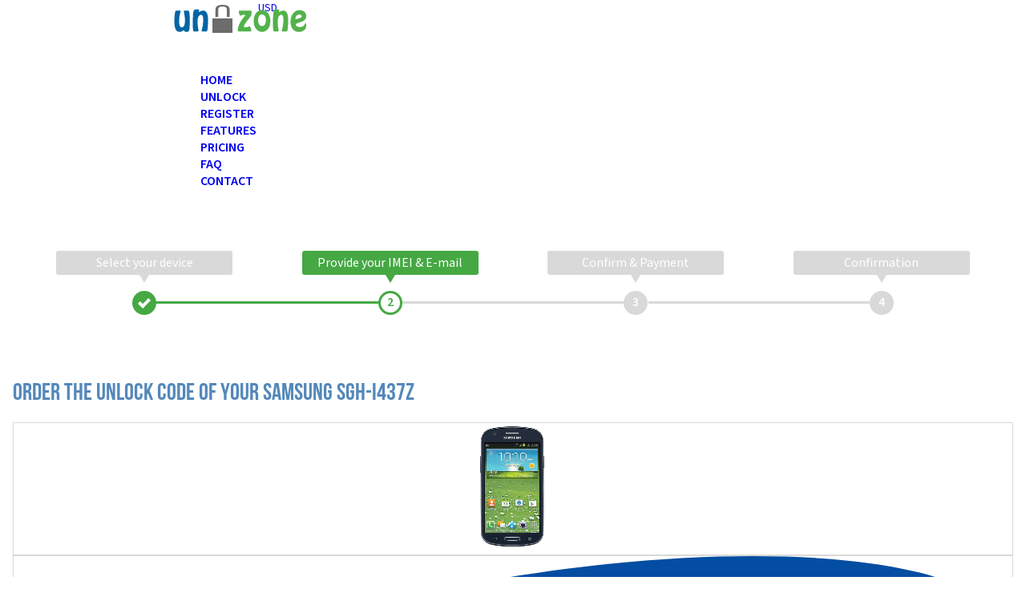

--- FILE ---
content_type: text/html; charset=UTF-8
request_url: https://www.unlock-zone.com/unlock-phone/samsung/sgh-i437z/
body_size: 21970
content:
<!DOCTYPE html>
<html class="no-js" lang="en" >

<head>
    <script type="text/javascript" src="https://app.termly.io/resource-blocker/ef5e6731-ab13-49d5-84b8-94e64bdab0e9?autoBlock=on" defer></script>
    <link rel="preload" fetchpriority="high" as="image" href="/images/loading-w.gif" type="image/gif"><link rel="preload" fetchpriority="high" as="image" href="/images/v8/ub-logo.svg" type="image/svg+xml"><link rel="preload" fetchpriority="high" as="image" href="/images/v8/ub-text-logo.svg" type="image/svg+xml">    <meta charset="utf-8">
    <meta name="description" content="Phone Unlocking Service - Learn how to unlock Samsung SGH-I437Z phone. Find an unlock code for Samsung SGH-I437Z cell phone or other mobile phone from Unlock Zone.">
    <meta name="keywords" content="unlockbase, unlockbase.com">
    <meta name="viewport" content="initial-scale=1,width=device-width">
    <meta property="og:description" content="Phone Unlocking Service - Learn how to unlock Samsung SGH-I437Z phone. Find an unlock code for Samsung SGH-I437Z cell phone or other mobile phone from Unlock Zone.">
    <meta property="og:title" content="Unlock Samsung SGH-I437Z Phone | Unlock Code - Unlock Zone">
    <meta property="og:type" content="website">
    <meta property="og:url" content="http://www.unlock-zone.com/">
    <meta property="og:image" content="https://www.unlockbase.com/images/ubv3/unlockbase-logo-small-new.png">
    <title>Unlock Samsung SGH-I437Z Phone | Unlock Code - Unlock Zone</title>

    <link rel="canonical" href="https://www.unlockbase.com/unlock-phone/samsung/sgh-i437z/">
    <link href="https://www.unlockbase.com/blog/?feed=rss2" rel="alternate" type="application/rss+xml" title="Unlock Zone News">

    <link rel="preconnect" href="https://fonts.googleapis.com">
    <link rel="preconnect" href="https://fonts.gstatic.com" crossorigin>

    <link rel="preload" as="font" href="/fonts/bebasneue-bold.woff" crossOrigin="anonymous">
    <link rel="preload" as="font" href="/fonts/bebas-neue-regular-400-latin.woff2" crossOrigin="anonymous">
    <link rel="preload" as="font" href="/fonts/fa-brands-400.woff2" crossOrigin="anonymous">

            <script type="text/javascript" src="/jsdist/all.min.js" defer></script>
    <script src="https://code.jquery.com/ui/1.13.1/jquery-ui.min.js" defer></script>
<script src="/js/jquery.qtip2.min.js" defer></script>
<script src="/js/checks.min.js" defer></script>
<script src="/js/step3.js" defer></script>
<script src="/js/headerNew.min.js" defer></script>
<link rel="preload" href="/css/tom-select-2.4.3.css" as="style" onload="this.onload=null;this.rel='stylesheet'">
<noscript><link rel="stylesheet" href="/css/tom-select-2.4.3.css"></noscript><link rel="preload" href="/css/jquery.qtip2.min.css" as="style" onload="this.onload=null;this.rel='stylesheet'">
<noscript><link rel="stylesheet" href="/css/jquery.qtip2.min.css"></noscript><link rel="preload" href="https://fonts.googleapis.com/css2?family=Lato:ital,wght@0,100;0,300;0,400;0,700;0,900;1,100;1,300;1,400;1,700;1,900&family=Source+Sans+3:ital,wght@0,200..900;1,200..900&display=swap" as="style" onload="this.onload=null;this.rel='stylesheet'">
<noscript><link rel="stylesheet" href="https://fonts.googleapis.com/css2?family=Lato:ital,wght@0,100;0,300;0,400;0,700;0,900;1,100;1,300;1,400;1,700;1,900&family=Source+Sans+3:ital,wght@0,200..900;1,200..900&display=swap"></noscript><link rel="preload" href="/css/main.min.css" as="style" onload="this.onload=null;this.rel='stylesheet'">
<noscript><link rel="stylesheet" href="/css/main.min.css"></noscript>
    <style type="text/css">
        @font-face {
    font-family: "Bebas Neue";
    font-style: normal;
    font-weight: 600;
    src: url("/fonts/bebasneue-bold.woff") format("woff");
    font-display: swap;
}

@font-face {
    font-family: 'Bebas Neue';
    font-style: normal;
    font-weight: 400;
    font-display: swap;
    src: url("/fonts/bebas-neue-regular-400-latin.woff2") format('woff2');
    unicode-range: U+0000-00FF, U+0131, U+0152-0153, U+02BB-02BC, U+02C6, U+02DA, U+02DC, U+0304, U+0308, U+0329, U+2000-206F, U+20AC, U+2122, U+2191, U+2193, U+2212, U+2215, U+FEFF, U+FFFD;
}

@font-face {
    font-family: "fa";
    font-style: normal;
    font-weight: normal;
    src: url("/fonts/fa-regular-400.woff2") format("woff2");
    font-display: swap;
}

@font-face {
    font-family: "fa-brands";
    font-style: normal;
    font-weight: normal;
    src: url("/fonts/fa-brands-400.woff2") format("woff2");
    font-display: swap;
}

html {
    color: #000;
    background: #fff;
    height: 100%;
}

body,
div,
dl,
dt,
dd,
ul,
ol,
li,
h1,
h2,
h3,
h4,
h5,
h6,
pre,
code,
form,
fieldset,
legend,
input,
button,
textarea,
select,
p,
blockquote,
th,
td {
    margin: 0;
    padding: 0;
}

body {
    display: flex;
    min-width: 320px;
    width: 100%;
    text-align: center;
    margin: 0;
    padding: 0;
    font: 14px/20px "Source Sans 3", sans-serif;
    color: #000000;
    min-height: 100%;
    flex-direction: column;
}

li {
    list-style: none;
}

caption,
th {
    text-align: left;
}

h1,
h3,
h4,
h5,
h6 {
    font-size: 100%;
    font-weight: normal;
}

h2 {
    font: 40px/60px "Bebas Neue", sans-serif;
    color: #5488ba;
    font-weight: 600;

    @media screen and (min-width: 960px) {
        font-size: 58px;
        line-height: 100px;
    }

    span {
        color: #2e2e2e;
    }
}

h3 {
    font: 30px/60px "Bebas Neue", sans-serif;
    color: #5488ba;
    font-weight: 600;

    @media screen and (min-width: 960px) {
        font-size: 40px;
        line-height: 100px;
    }
}

.useFa {
    font: 20px "fa", sans-serif;
}

.use-fa-brands {
    font: 20px "fa-brands", sans-serif;
}

iframe[name="google_conversion_frame"] {
    display: none;
}

.button {
    display: inline-block;
    font: 16px/20px "Source Sans 3", sans-serif;
    font-weight: 600;
    color: white;
    border: none;
    border-radius: 4px;
    padding: 5px;
    width: 220px;
    box-sizing: border-box;
    background: #45a843;
    background: linear-gradient(to top, #3a8d38, #45a843);
    cursor: pointer;
    position: relative;

    @media screen and (min-width: 960px) {
        padding: 10px;
    }

    &.padlockIcon {
        padding: 5px 5px 5px 30px;

        @media screen and (min-width: 960px) {
            padding: 10px 10px 10px 40px;
        }

        &:before {
            position: absolute;
            display: block;
            content: "";
            width: 16px;
            height: 20px;
            top: 14px;
            left: 19px;
            background: url("[data-uri]");

            @media screen and (min-width: 960px) {
                top: 19px;
            }
        }
    }

    .small {
        font-weight: 400;
    }


    &.tallfont {
        font-size: 20px;
    }

    &.btn-blue {
        background: #5488ba;
        background: linear-gradient(to top, #4b7aa7, #5488ba);
    }
}

a.button,
a.button:visited {
    color: white;
}

.logo {
    width: 280px;
    height: 130px;
    display: block;
    position: absolute;
    top: -20px;
}

#loadOverlay {
    display: none;
    position: fixed;
    top: 0px;
    left: 0px;
    height: 100%;
    width: 100%;
    opacity: 0.7;
    display: none;
    z-index: 20000;
    background-color: #444;
}

#loadingDiv {
    box-sizing: content-box;
    border: 3px solid #eee;
    border-radius: 5px;
    box-shadow: 1px 1px 12px #555;
    font-size: 1.2em;
    font-weight: bold;
    left: 50%;
    top: 50%;
    margin-top: -30px;
    margin-left: -50px;
    padding: 20px;
    background: white;
    text-align: center;
    width: 100px;
    z-index: 20001;
    position: fixed;
}

.fadable {
    display: none;
    opacity: 0%;
    transition: opacity 200ms;

    &.show {
        display: block;
        opacity: 100%;
    }
}

.absRight {
    position: absolute;
    right: 0;
}

#currencyMenu,
#mobileMenu {
    display: none;
}

#socialOnRight,
#header .bar a .descr,
.noMobile {
    display: none !important;

    @media screen and (min-width: 960px) {
        display: flex !important;
    }
}

#socialOnRight {
    flex-direction: column;
}

#pageContent {
    padding: 90px 0 0 0;
    display: flex;
    flex: 1 0 auto;
    flex-direction: column;
}

#mobileNav {
    display: block;
    position: fixed;
    top: 55px;
    left: 10px;

    @media screen and (min-width: 960px) {
        display: none;
    }

    a {
        fill: white;
    }
}

.mobileOnly {
    display: block;

    @media screen and (min-width: 960px) {
        display: none !important;
    }
}

.wrapper {
    width: 100%;
    max-width: 960px;
    margin: auto;
    position: relative;

    &.flex {
        display: flex;
    }
}

.container {
    max-width: 100%;
    margin-left: 1rem;
    margin-right: 1rem;

    &.no-margin {
        margin-left: 0;
        margin-right: 0;
    }

    @media screen and (min-width: 576px) {
        max-width: 540px;
        margin-left: auto;
        margin-right: auto;
    }

    @media screen and (min-width: 768px) {
        max-width: 720px;
    }

    @media screen and (min-width: 992px) {
        max-width: 960px;
    }

    @media screen and (min-width: 1200px) {
        max-width: 1140px;
    }

    @media screen and (min-width: 1400px) {
        max-width: 1320px;
    }

    &.mobile-full {
        margin-left: 0;
        margin-right: 0;

        @media screen and (min-width: 576px) {
            margin-left: auto;
            margin-right: auto;
        }
    }
}


.chzn-container .chzn-drop {
    position: absolute;
    top: 100%;
    left: -9999px;
}

.ts-wrapper,
.chosen-container,
.chzn-container {
    font-size: 16px;
    position: relative;
    text-align: left;
    line-height: 20px;
    zoom: 1;
    user-select: none;
}

.chosen-container-single .chosen-single,
.chzn-container-single .chzn-single {
    border: 1px solid #b0b0b0;
    background: linear-gradient(#ffffff, #f4f4f4);
    border-radius: 3px;
    display: block;
    padding: 9px;
    outline: none;
    position: relative;
}

.chosen-container-single .chosen-single div,
.chzn-container-single .chzn-single div {
    content: "";
    position: absolute;
    display: block;
    width: 16px;
    height: 10px;
    top: 15px;
    right: 10px;
    background: url("data:image/svg+xml;charset=utf-8,%3Csvg%20xmlns%3D%27http%3A%2F%2Fwww.w3.org%2F2000%2Fsvg%27%20version%3D%271.1%27%20xmlns%3Axlink%3D%27http%3A%2F%2Fwww.w3.org%2F1999%2Fxlink%27%20width%3D%2716%27%20height%3D%2710%27%20fill%3D%27%236f6f6f%27%20viewBox%3D%270%200%2016%2010%27%3E%3Cpath%20x%3D%270%27%20y%3D%270%27%20width%3D%2716%27%20height%3D%2710%27%20d%3D%27M0%2C2.209L8%2C10l8-7.791L13.763%2C0L8%2C5.612L2.238%2C0L0%2C2.209z%27%2F%3E%3C%2Fsvg%3E") no-repeat right center;
}

.chosen-container-single.chosen-disabled .chosen-single div,
.chzn-container-single.chzn-disabled .chzn-single div {
    background: url("data:image/svg+xml;charset=utf-8,%3Csvg%20xmlns%3D%27http%3A%2F%2Fwww.w3.org%2F2000%2Fsvg%27%20version%3D%271.1%27%20xmlns%3Axlink%3D%27http%3A%2F%2Fwww.w3.org%2F1999%2Fxlink%27%20width%3D%2716%27%20height%3D%2710%27%20fill%3D%27%23ddd%27%20viewBox%3D%270%200%2016%2010%27%3E%3Cpath%20x%3D%270%27%20y%3D%270%27%20width%3D%2716%27%20height%3D%2710%27%20d%3D%27M0%2C2.209L8%2C10l8-7.791L13.763%2C0L8%2C5.612L2.238%2C0L0%2C2.209z%27%2F%3E%3C%2Fsvg%3E") no-repeat right center;
}

.chosen-container a span,
.chzn-container a span {
    color: #2e2e2e;
}

.chosen-container.chosen-disabled a span,
.chzn-container.chzn-disabled a span {
    color: #ddd;
}

header {
    color: #ffffff;

    ul {
        display: flex;
        margin: 0;
        padding: 0;

        li.noborder {
            border-left: none !important;
        }

        li:first-child {
            border-left: none !important;
        }

        li:first-child a {
            padding-left: 0;
        }
    }

    .bar {
        background: rgba(0, 0, 0, 0.6);
        color: #ffffff;
        text-align: start;
        margin: 0 0 20px 0;

        &>.container {
            margin: auto;

            display: flex;
            justify-content: space-between;
            align-items: center;

            &>div {
                display: flex;
                align-items: center;

                &:last-child {
                    margin-left: auto;
                }

                a {
                    display: flex;
                    align-items: center;
                    padding: 10px;
                    border-left: 1px solid #4a4a4a;

                    &:first-child {
                        border-left: none;
                    }

                    &.loginLink {
                        padding: 0;
                        text-align: center;
                        line-height: 40px;
                        display: flex;
                        align-items: center;

                        padding: 0;
                        margin: 0;
                        border: none;

                        .descr {
                            background-color: #45a843;
                            padding: 0 22px;
                        }

                        .loginIcon {
                            background: #3a8d38;
                            width: 40px;
                            height: 40px;
                            padding: 0;
                            font-size: 0;
                            vertical-align: top;
                            margin: 0;
                            display: inline-block;

                            &:before {
                                content: "";
                                background: url("[data-uri]") center no-repeat;
                                width: 40px;
                                height: 40px;
                                font-size: 0;
                                vertical-align: top;
                                display: inline-block;
                            }
                        }
                    }
                }
            }
        }

        &.loginItem {
            width: 40px;
            background-color: #45a843;
            height: 40px;
            position: relative;
            top: -10px;
            padding: 0;
            margin: 0;
            border: none;

            @media screen and (min-width: 960px) {
                width: 120px;
            }
        }

        a.active {
            color: #5488ba;

            &:hover {
                color: #45a843;
            }
        }

        ul {
            li {
                border-left: 1px solid #4a4a4a;
                list-style-type: none;
                display: inline-block;
                vertical-align: top;


            }
        }

    }

    li a {
        height: 20px;
        display: block;
        margin: -10px 0 -10px 0;
        padding: 10px 9px;
    }

    .trackLink:after {
        content: "";
        background: url("[data-uri]") no-repeat left center;
        width: 13px;
        height: 20px;
        padding: 0;
        font-size: 0;
        vertical-align: top;
        margin: 0;
        display: inline-block;

        @media screen and (min-width: 960px) {
            margin: 0 0 0 10px;
        }
    }

    .trackLink:hover:after {
        background: url("[data-uri]") no-repeat left center;
    }

    .supportLink:after {
        content: "";
        background: url("[data-uri]") no-repeat left center;
        width: 16px;
        height: 20px;
        padding: 0;
        font-size: 0;
        vertical-align: top;
        margin: 0;
        display: inline-block;

        @media screen and (min-width: 960px) {
            margin: 0 0 0 10px;
        }
    }

    .supportLink:hover:after {
        background: url("[data-uri]") no-repeat left center;
    }

    .currencySelect:after {
        content: "";
        background: url("[data-uri]") no-repeat left center;
        width: 10px;
        height: 20px;
        padding: 0;
        font-size: 0;
        vertical-align: top;
        margin: 0 0 0 10px;
        display: inline-block;
    }

    .currencySelect:hover:after {
        background: url("[data-uri]") no-repeat left center;
    }


    a {
        text-decoration: none;
        color: #ffffff;

        &:hover {
            color: #45a843;
        }
    }

    &#header {
        height: 90px;
        background: #294d70;
        position: fixed;
        top: 0;
        left: 0;
        width: 100%;
        z-index: 55;

        .logo {
            position: initial;

            text-align: center;
            margin: auto;
            top: auto;
            height: 50px;
            width: 100%;

            @media screen and (min-width: 768px) {
                text-align: left;
                width: 180px;
                margin: 0;
            }
        }

        >.bar {
            width: 100%;
            margin: 0;

            >div {
                @media screen and (min-width: 992px) {
                    max-width: 960px;
                }

                @media screen and (min-width: 1200px) {
                    max-width: 1140px;
                }

                @media screen and (min-width: 1400px) {
                    max-width: 1320px;
                }

                >ul:first-child {
                    display: none;

                    @media screen and (min-width: 576px) {
                        display: block;
                    }
                }

                >ul:last-child {
                    margin-left: auto;
                }
            }
        }

        .wrapper {
            display: flex;
            align-items: center;
            justify-content: space-between;

            .nav {
                position: fixed;
                height: auto;
                width: auto;
                z-index: 58;
                display: none;
                top: 10px;
                left: 20px;
                right: 0;
                margin: 0 60px 0 0;

                @media screen and (min-width: 960px) {
                    position: relative;
                    top: 0;
                    left: 0;
                    margin: 0;

                    ul li:last-child a {
                        padding-right: 0;
                    }
                }

                li {
                    display: block;
                    height: 40px;
                }

                ul {
                    display: block;

                    @media screen and (min-width: 876px) {
                        display: flex;
                        align-items: center;
                    }
                }

                .darkerRuler {
                    li {
                        border-bottom: 1px solid #5488ba;
                        display: block;
                        width: auto;

                        @media screen and (min-width: 876px) {
                            border-bottom: none;
                            border-left: 1px solid #6f6f6f;
                        }

                        a {
                            line-height: 40px;
                            height: 40px;
                            margin: 0;
                            padding: 0;

                            background: url("data:image/svg+xml;charset=utf-8,%3Csvg%20xmlns%3D%27http%3A%2F%2Fwww.w3.org%2F2000%2Fsvg%27%20version%3D%271.1%27%20xmlns%3Axlink%3D%27http%3A%2F%2Fwww.w3.org%2F1999%2Fxlink%27%20width%3D%2712%27%20height%3D%2720%27%20fill%3D%27%235488ba%27%20viewBox%3D%270%200%2012%2020%27%3E%3Cpath%20d%3D%27M2.234%2C19.999l9.767-10L2.234%2C0L0%2C2.255l7.564%2C7.744L0%2C17.743L2.234%2C19.999z%27%3E%3C%2Fpath%3E%3C%2Fsvg%3E") no-repeat right center;

                            @media screen and (min-width: 976px) {
                                display: block;
                                background: none;
                                line-height: 20px;
                                height: 20px;
                                padding: 10px 9px;
                            }
                        }
                    }
                }
            }
        }
    }
}

#homepage {
    #unlockFacts {
        position: static;
        width: 100%;
        padding: 20px 0 10px 0;

        @media screen and (min-width: 960px) {
            position: absolute;
            top: 140px;
            right: 0;
            width: 640px;
        }

        h1 {
            font: 24px/26px "Bebas Neue", cursive;

            @media screen and (min-width: 960px) {
                font-size: 60px;
                line-height: 65px;
                font-weight: 600;
            }

            .taller {
                font-size: 30px;
                line-height: 32px;

                @media screen and (min-width: 960px) {
                    font-size: 80px;
                    line-height: 70px;
                }
            }
        }
    }

    #headerHome .bar,
    #fingers,
    #handWithPhone,
    #headerHome .logo,
    #headerHome .nav,
    #header .bar ul:first-child,
    #mcafeeSecure,
    #trustedsite,
    #unlockedCount,
    #features #computer:after,
    #video,
    #unlock-review-summary,
    #general-stats,
    #unlockFacts .light {
        display: none;
    }


    /*    #headerHome .bar,
    #blogfeed,
    #headerHelp,
    #why-unlock-holder-small .wrapper svg
     {
        display: none;
    } */

    .chosen-container,
    .chzn-container {
        font-size: 14px;
    }

    #mcafeeSecure a {
        height: auto;
    }

    #headerHome {
        background: #34689a bottom center;
        background-size: cover;
        width: 100%;
        display: block;
        height: 490px;
        margin-top: 90px;

        @media screen and (min-width: 576px) {
            background: url("/images/v8/phone-unlock-home-background.webp") no-repeat #5488ba bottom center;
            background-size: cover;
        }

        @media screen and (min-width: 768px) {
            height: 600px;
            margin-top: 0;
        }

        .green {
            color: #85e883 !important;

            @media screen and (min-width: 576px) {
                color: #45a843 !important;
            }
        }
    }

    #pageContent {
        padding: 0;
    }

    #handWithPhone {
        position: absolute;
        width: 461px;
        height: 592px;
        background-image: url("/images/ubv3/hand-unlocking-with-iphone2.png");
        top: 148px;
        left: -90px;
    }

    #unlockedCount {
        font-size: 28px;
        line-height: 50px;
    }

    #unlockedCount strong {
        font-weight: 600;
    }

    #unlockFacts .light {
        margin: 30px 0 20px 0;
        font-size: 20px;
        line-height: 24px;
    }

    #video {
        font-size: 16px;
        line-height: 20px;
        margin: 0 0 0 0;
        width: 196px;
        height: 66px;
        border: 2px solid #ffffff;
        background: url("/images/ubv3/unlock-video-background.png") top right no-repeat;
        padding: 20px 0 0 0;
        position: absolute;
        left: 60px;
        box-sizing: content-box;
    }

    a #video svg {
        fill: white;
    }

    a:hover #video svg {
        fill: #45a843;
    }

    #video a {
        color: #ffffff;
    }

    #general-stats {
        font-size: 16px;
        line-height: 20px;
        text-align: left;
        width: 300px;
        padding: 10px 0 0 20px;
        position: absolute;
        right: 0;
        box-sizing: content-box;
    }

    #unlock-review-summary {
        height: 200px;
        background: #c9dae9;
        font-size: 16px;
        line-height: 50px;
    }

    #unlock-review-summary div:first-child {
        margin: 0 0 0 320px;
    }

    #unlock-review-summary hr {
        border: none;
        width: 100%;
        height: 1px;
        display: block;
        margin: 0;
        padding: 0;
        background: #d9e5f0;
    }

    #unlock-review-summary div:first-child img {
        margin: 23px;
    }

    #unlock-review-summary div img {
        margin: 15px 0 0 0;
    }

    #unlock-review-summary .layout-column {
        cursor: pointer;
    }

    .layout-column {
        width: 320px;
        display: inline-block;
        vertical-align: top;
    }

    #why-unlock-small {
        .wrapper {
            ul {
                display: flex;
                flex-wrap: wrap;
                flex-direction: row;
                justify-content: center;

                li {
                    display: block;
                    padding: 30px 20px 0 20px;
                    margin: 0;
                    list-style-type: none;
                    width: 100%;
                    height: 300px;
                    color: #2e2e2e;
                    box-sizing: content-box;

                    @media screen and (min-width: 576px) {
                        width: 280px;
                    }

                    .icon {
                        margin: auto;
                        display: block;
                        width: 120px;
                        height: 120px;
                    }

                    strong {
                        display: block;
                        font-weight: 600;
                        font-size: 18px;
                        line-height: 20px;
                        padding: 20px 0;
                        color: #34689a;
                    }

                    &:nth-child(2n) {
                        background-color: rgba(0, 0, 0, 0.05);
                    }
                }

                svg {
                    position: absolute;
                    left: -3480px;
                    top: 0;
                    width: 8240px;
                    height: 320px;
                    z-index: 8;
                }
            }
        }
    }

    #blogfeed {
        height: 20px;
        display: block;
        background: #2e2e2e;
        padding: 10px 0;
        font-weight: 300;
        font-size: 16px;
        line-height: 20px;
        font-weight: 300;
        font-size: 16px;
        line-height: 20px;
        box-sizing: content-box;
    }

    #blogfeed #rssIcon {
        position: absolute;
        top: 0;
        left: 0;
        padding: 0;
    }

    #blogfeed ul {
        overflow: hidden;
        height: 20px;
        text-align: left;
        padding: 0 30px;
    }

    #blogfeed li {
        display: inline-block;
        vertical-align: top;
    }

    #blogfeed li .date {
        color: #5488ba;
    }

    #blogfeed li em {
        font-style: normal;
    }

    #blogfeed li a {
        color: #ffffff;
    }

    #blogfeed #blogLink {
        position: absolute;
        top: 0;
        right: 0;
    }

    #blogfeed #blogLink a {
        color: #5488ba;
        vertical-align: top;
    }

    #blogfeed #blogLink a svg {
        padding: 0 0 0 10px;
        box-sizing: content-box;
    }

    #unlocking-benefits {
        background: url("/images/ubv3/unlock-100-guaranteed.png") no-repeat right;
        background-position-y: 35px;

        li {
            font-size: 16px;
            line-height: 20px;
        }
    }

    #unlocking-benefits ul,
    #more-features ul {
        text-align: left;
        margin: 20px;

        li {
            letter-spacing: -0.02em;
            line-height: 1.3;
        }
    }

    #retailPhoneScreen {
        position: absolute;
        top: 210px;
        left: 50px;
        width: 220px;
        height: 390px;
        z-index: 15;
        text-align: center;

        display: flex;
        flex-direction: column;
        padding: 10px;
        gap: 10px;
        align-items: stretch;
        box-sizing: border-box;

        #professional {
            color: white;
            font-size: 22px;
            line-height: 28px;
        }

        select {
            width: 200px;
        }

        .button {
            display: block;
            width: 200px;
            height: 60px;
            line-height: 40px;
            font-weight: 800;
            font-size: 22px;
        }
    }

    #get-started {
        color: white;
        font-size: 30px;
        line-height: 1;
        font-weight: 400;
    }

    #get-started strong {
        font-weight: 800;
    }

    #fingers {
        position: absolute;
        bottom: 0;
        right: 0;
        z-index: 40;
        pointer-events: none;
    }

    a.chosen-single {
        font-size: 14px;
    }

    a.chosen-single:hover {
        text-decoration: none;
    }

    #headerPhone a {
        color: #c4c4c4;
        padding: 10px 0;
    }

    #ksp {
        display: grid;

        @media screen and (min-width: $bp-lg) {
            grid-template-columns: 1fr 1fr;
        }
    }

    #more-features {
        display: none;
    }

    @media screen and (min-width: 992px) {

        #headerHome .bar,
        #general-stats,
        #handWithPhone,
        #fingers,
        #blogfeed,
        #headerHelp,
        #headerHome .logo,
        #headerHome .nav,
        #header .bar ul:first-child,
        #mcafeeSecure,
        #trustedsite,
        #unlockedCount,
        #unlockFacts .light,
        #video,
        #why-unlock-holder-small .wrapper svg,
        #features #computer:after,
        #unlock-review-summary {
            display: block;
        }

        #video-tour {
            padding-top: 2.5rem;
        }

        #more-features {
            display: block;
        }
    }

    @media (max-width: 960px) {
        #header {
            display: block;
        }

        #retailPhoneScreen {
            position: static;
            margin: auto;
        }

        #retailPhoneScreen .button {
            height: 50px;
        }

        #why-unlock-holder-small li {
            background-color: #f4f4f4;
            padding: 30px 0 0 0;
            width: 100%;
        }

        #why-unlock-holder-small li:nth-child(2) {
            left: 100%;
        }

        #why-unlock-holder-small li:nth-child(3) {
            left: 200%;
        }

        #why-unlock-holder-small li:nth-child(6) {
            left: -200%;
        }

        #why-unlock-holder-small li:nth-child(7) {
            left: -100%;
        }

        #why-unlock-holder-big li:nth-child(2) {
            left: 100%;
        }

        #why-unlock-holder-big li:nth-child(3) {
            left: -100%;
        }

        #why-unlock-holder-big li:nth-child(4) {
            left: 200%;
        }

        #why-unlock-holder-big li:nth-child(5) {
            left: -200%;
        }

        #why-unlock-holder-big {
            height: 320px;

            li {
                width: 100%;
                padding: 0;
                height: 320px;
                font-size: 14px;
                line-height: 16px;

                .buttonCentering {
                    top: 210px;
                }

                .svgCentering {
                    top: 280px;
                }
            }
        }

        #video-tour,
        #unlocking-benefits,
        #services-pricing {
            display: block;
            padding: 0;
        }

        #unlocking-benefits,
        #services-pricing {
            padding: 0;
            margin: 0;
            background: white;
        }

        #unlocking-benefits ul {
            margin: 0 20px;
            padding: 0 20px;
        }

        #unlocking-benefits li {
            line-height: 16px;
            font-size: 14px;
            list-style-type: disc;
        }

        #video-tour {
            background: #5588bb;
        }

        #video-tour div {
            border: none;
        }

        #unlocking-benefits h2,
        #services-pricing h2 {
            padding: 20px 20px 10px 20px;
        }

        #services-pricing p {
            padding: 0 20px;
            font-size: 14px;
            line-height: 16px;
        }

        #services-pricing .button {
            margin: 20px auto;
            padding: 10px;
            display: block;
        }

        #services-pricing {
            padding-bottom: 10px;
        }
    }

    #testimonials {
        display: grid;

        @media screen and (min-width: $bp-lg) {
            grid-template-columns: auto 160px;
            gap: 1.5rem;
        }

        h4 {
            text-align: center;
            font-size: 18px;
            line-height: 30px;
            font-weight: 600;
            color: #44689a;
            background: #f4f4f4;
            margin: 0 -1rem;

            @media screen and (min-width: 576px) {
                margin: 0;
            }
        }

        #unlockReviewProviders {
            background: url("/images/ubv3/review-providers-testimonials-phone-unlock-small.png") no-repeat bottom center;
            height: 93px;
            margin: 10px -1rem;
            width: 100%;

            @media screen and (min-width: 576px) {
                background: url("/images/ubv3/review-providers-testimonials-phone-unlock.png") no-repeat bottom center;
                height: 54px;
                margin: 20px 0;
            }
        }

        h4 img {
            background: #ffffff;
            padding: 14px 0 20px 0;
            display: block;
        }

        #testimonials-view {
            display: flex;
        }

        #testimonyArrowLeft,
        #testimonyArrowRight {
            display: none;
        }

        .testimony {
            display: block;
            list-style-type: none;
            width: 100%;
            text-align: justify;
            margin: 20px 0;

            @media screen and (min-width: 992px) {
                width: 712px;
            }

            @media screen and (min-width: 1400px) {
                width: 1040px;
            }

            a {
                line-height: 14px;
                vertical-align: top;
                color: #5488ba;
            }
        }

        #seeAll {
            text-align: end;
            margin: 20px 0 40px 0;

            a {
                right: 180px;
                color: #258823;
                font-size: 16px;
                line-height: 20px;
                vertical-align: top;

                svg {
                    padding: 0 0 0 10px;
                }
            }
        }

        .author {
            color: #258823;
            font-weight: 600;
            line-height: 16px;
            font-size: 14px;
            vertical-align: top;
        }

        .country {
            color: #2e2e2e;
            line-height: 16px;
            font-size: 14px;
            vertical-align: top;
        }

        #reviewsCount {
            color: #2e2e2e;
            text-align: left;
            line-height: 15px;
        }

        #reviewsCount h4 {
            background: none;
            line-height: 16px;
            width: auto;
        }

        .ratingCount {
            float: right;
            font-size: 12px;
            line-height: 14px;
        }

        .barOn {
            clear: both;
            background: #5488ba;
            height: 5px;
            display: inline-block;
            margin: 0 0 5px 0;
        }

        .barOff {
            clear: both;
            background: #d9d9d9;
            height: 5px;
            display: inline-block;
            margin: 0 0 5px 0;
        }

        #totReviews {
            text-align: center;
            line-height: 20px;
            margin: 0 0 10px 0;
        }

        #avgCustReview {
            text-align: center;
            line-height: 20px;
            margin: 10px 0 10px 0;
        }

        .bar {
            display: flex;
            margin-bottom: 0.8rem;
        }

        @media (max-width: 960px) {
            #reviewsCount {
                position: static;
                margin: 10px auto;
            }

            #testimonialsViewport {
                width: auto;
                margin: 0 20px;
                padding: 0;
                height: auto;
            }

            #seeAll {
                width: auto;
                margin: 10px 20px;
            }
        }
    }
}

#step3.service-page {
    .container {
        margin-top: 24px;
    }

    #form-box {
        &>div {
            &>div:first-child {
                #order-info {
                    display: grid;
                    gap: 1rem;
                    position: relative;
                    flex-wrap: wrap;
                    grid-template-columns: 1fr;

                    @media screen and (min-width: 768px) {
                        gap: 20px;
                        grid-template-columns: 2fr 2fr;
                    }
                }
            }
        }
    }
}

#step3 {
    #form-box {
        margin: 0;
        width: auto;
        position: relative;
        text-align: left;

        @media screen and (min-width: 768px) {
            border-radius: 5px;
            border: 1px solid #d9d9d9;
            padding: 1.5rem;
        }

        #error-reason {
            color: #f55;
            font-weight: bold;
            font-size: 1rem;
            padding-bottom: 16px;
        }

        input[type="submit"] {
            line-height: 50px;
            margin: 0;
            border: none;
            border-radius: 5px;
            color: white;
            font-size: 20px;
            background: #e29b1f url("data:image/svg+xml;charset=utf-8,%3Csvg%20xmlns%3D%27http%3A%2F%2Fwww.w3.org%2F2000%2Fsvg%27%20version%3D%271.1%27%20xmlns%3Axlink%3D%27http%3A%2F%2Fwww.w3.org%2F1999%2Fxlink%27%20width%3D%2732%27%20height%3D%2720%27%20fill%3D%27white%27%20viewBox%3D%270%200%2012%2020%27%3E%3Cpath%20d%3D%27M1.765%2C20c0.454%2C0%2C0.907-0.169%2C1.252-0.506l8.471-8.286c0.684-0.668%2C0.684-1.747%2C0-2.416L3.017%2C0.506C2.33-0.166%2C1.213-0.169%2C0.521%2C0.498C-0.17%2C1.165-0.174%2C2.25%2C0.513%2C2.922L7.748%2C10l-7.235%2C7.078c-0.687%2C0.672-0.683%2C1.757%2C0.008%2C2.424C0.865%2C19.834%2C1.315%2C20%2C1.765%2C20z%27%3E%3C%2Fpath%3E%3C%2Fsvg%3E") no-repeat right center;

            width: 100%;
            padding: 0 20px 0 0;
            font-size: 18px;

            &:disabled {
                background: #ccc url("data:image/svg+xml;charset=utf-8,%3Csvg%20xmlns%3D%27http%3A%2F%2Fwww.w3.org%2F2000%2Fsvg%27%20version%3D%271.1%27%20xmlns%3Axlink%3D%27http%3A%2F%2Fwww.w3.org%2F1999%2Fxlink%27%20width%3D%2732%27%20height%3D%2720%27%20fill%3D%27white%27%20viewBox%3D%270%200%2012%2020%27%3E%3Cpath%20d%3D%27M1.765%2C20c0.454%2C0%2C0.907-0.169%2C1.252-0.506l8.471-8.286c0.684-0.668%2C0.684-1.747%2C0-2.416L3.017%2C0.506C2.33-0.166%2C1.213-0.169%2C0.521%2C0.498C-0.17%2C1.165-0.174%2C2.25%2C0.513%2C2.922L7.748%2C10l-7.235%2C7.078c-0.687%2C0.672-0.683%2C1.757%2C0.008%2C2.424C0.865%2C19.834%2C1.315%2C20%2C1.765%2C20z%27%3E%3C%2Fpath%3E%3C%2Fsvg%3E") no-repeat right center;
            }

            @media screen and (min-width: 1200px) {
                float: right;
                width: 280px;
            }
        }

        h1 {
            font:
                20px/24px "Source Sans 3",
                sans-serif;
            font-weight: 600;
            color: #258823;
            padding-bottom: 13px;
            border-bottom: 1px solid #d9d9d9;
            margin: 0;
        }

        &>div {
            display: grid;

            @media screen and (min-width: 1200px) {
                column-gap: 2.5rem;
                grid-template-columns: 1fr 1fr;
            }

            &>div {
                padding-top: 1.5rem;
            }

            &>div:first-child {
                #order-info {
                    display: grid;
                    gap: 1rem;
                    position: relative;
                    flex-wrap: wrap;
                    grid-template-columns: 2fr 1fr;
                    align-items: start;
                    
                    @media screen and (min-width: 768px) {
                        gap: 20px;
                        grid-template-columns: 2fr 1fr 2fr;
                    }

                    .img-holder {
                        display: inline-block;
                        vertical-align: top;

                        &.big {
                            width: 100%;

                            @media screen and (min-width: 768px) {
                                margin: 0;
                                grid-row: 1 / span 2;
                            }

                            &>img {
                                margin: auto;
                                aspect-ratio: 1/1;
                                padding: 8px;
                                width: 100%;
                                box-sizing: border-box;
                            }
                        }

                        &.small {
                            width: 100%;

                            @media screen and (min-width: 768px) {
                                margin: 0;
                            }

                            img {
                                margin: auto;
                                aspect-ratio: 1/1;
                                width: 100%;
                                padding: 5px;
                                box-sizing: border-box;
                            }
                        }
                    }
                }

                #price {
                    display: block;
                    width: 100%;
                    margin: 20px 0;

                    @media screen and (min-width: 768px) {
                        margin: 0;
                    }

                    span {
                        display: inline-block;
                    }

                    a {
                        color: #b0b0b0;
                        text-decoration: underline;
                    }

                    .currentPrice {
                        color: #45a843;
                        font-weight: 600;
                        font-size: 30px;
                        line-height: 32px;
                    }

                    .oldPrice {
                        color: #45a843;
                        font-weight: 600;
                        font-size: 30px;
                        line-height: 32px;
                        text-decoration: line-through;
                    }
                }

                #deliveryTime {
                    background: #45a843 url("data:image/svg+xml;charset=utf-8,%3Csvg%20xmlns%3D%27http%3A%2F%2Fwww.w3.org%2F2000%2Fsvg%27%20version%3D%271.1%27%20xmlns%3Axlink%3D%27http%3A%2F%2Fwww.w3.org%2F1999%2Fxlink%27%20width%3D%2720%27%20height%3D%2720%27%20fill%3D%27white%27%20viewBox%3D%270%200%20125%20125%27%3E%3Cpath%20d%3D%27M125.127%2C62.563c0-2.824-2.289-5.113-5.113-5.113H67.678V26.881c0-2.823-2.29-5.113-5.114-5.113c-2.824%2C0-5.113%2C2.29-5.113%2C5.113v35.682c0%2C2.826%2C2.289%2C5.114%2C5.113%2C5.114h52.089c-1.204%2C12.411-6.741%2C23.556-15.082%2C31.896c-8.339%2C8.339-19.481%2C13.877-31.893%2C15.08v-9.633c0-2.824-2.29-5.114-5.114-5.114c-2.824%2C0-5.113%2C2.29-5.113%2C5.114v9.633c-12.412-1.203-23.555-6.741-31.894-15.08c-8.587-8.588-14.204-20.146-15.178-33.001h9.73c2.824%2C0%2C5.113-2.289%2C5.113-5.113c0-2.825-2.289-5.114-5.113-5.114h-9.514c1.417-11.967%2C6.871-22.697%2C14.962-30.788c9.47-9.47%2C22.554-15.328%2C37.007-15.328c2.824%2C0%2C5.114-2.291%2C5.114-5.114C67.678%2C2.29%2C65.388%2C0%2C62.563%2C0C45.288%2C0%2C29.646%2C7.003%2C18.326%2C18.325C7.342%2C29.307%2C0.424%2C44.356%2C0.02%2C61.018C0.008%2C61.163%2C0%2C61.309%2C0%2C61.458c0%2C0.082%2C0.003%2C0.164%2C0.007%2C0.247C0.002%2C61.991%2C0%2C62.277%2C0%2C62.563c0%2C17.277%2C7.004%2C32.918%2C18.326%2C44.241c11.321%2C11.32%2C26.962%2C18.324%2C44.238%2C18.324c17.276%2C0%2C32.918-7.004%2C44.24-18.324C118.125%2C95.481%2C125.127%2C79.84%2C125.127%2C62.563M116.721%2C31.297L116.721%2C31.297c1.402%2C2.432%2C0.57%2C5.54-1.862%2C6.944c-2.431%2C1.404-5.542%2C0.571-6.944-1.86c-1.403-2.433-0.57-5.541%2C1.86-6.945C112.207%2C28.032%2C115.315%2C28.865%2C116.721%2C31.297%20M93.83%2C8.408L93.83%2C8.408c2.433%2C1.403%2C3.265%2C4.513%2C1.859%2C6.945c-1.402%2C2.431-4.511%2C3.264-6.942%2C1.86c-2.433-1.404-3.266-4.512-1.861-6.944C88.29%2C7.837%2C91.397%2C7.004%2C93.83%2C8.408%27%3E%3C%2Fpath%3E%3C%2Fsvg%3E") no-repeat 10px center;
                    line-height: 30px;
                    height: 30px;
                    border-radius: 4px;
                    color: white;
                    padding: 0 20px 0 40px;
                    display: flex;
                    gap: 10px;
                    align-items: center;
                    grid-column: 1 / span 2;

                    @media screen and (min-width: 768px) {
                        grid-column: 2 / span 2;
                    }
                }

                #priceMatchPromise {
                    margin-top: 1rem;
                    display: flex;
                    gap: 1rem;
                    align-items: center;

                    a {
                        color: #5488ba;
                        font-size: 16px;
                        line-height: 16px;
                        font-weight: 600;
                    }
                }
            }

            &>#order-form-div {
                @media screen and (min-width: 1200px) {
                    grid-row: 1 / span 2;
                    grid-column: 2;
                }

                &>form {
                    position: relative;

                    &>div {
                        margin-bottom: 1.5rem;
                    }

                    #network-block {
                        position: relative;
                    }

                    .enable-network-yes {
                        position: absolute;
                        left: 0;
                        right: 0;
                        top: 0;
                        bottom: 0;
                    }

                    .yes-no-btn {
                        display: grid;
                        grid-template-columns: 0fr 10fr 1fr 10fr;

                        label {
                            box-sizing: border-box;
                            display: inline-block;
                            box-sizing: border-box;
                            width: 100%;
                            text-align: center;
                        }

                        @media screen and (min-width: 768px) {
                            display: block;

                            label {
                                margin-right: 1rem;
                                width: 80px;
                            }
                        }
                    }
                }

                label,
                p {
                    font-size: 1rem;

                    a,
                    a:visited {
                        color: #5488ba;
                        text-decoration: underline;
                    }
                }
            }

            &>#orderResult {
                border-top: 1px solid #d9d9d9;
                padding: 20px 0;
                margin: 20px 0 0 0;
                position: relative;

                &.noNetworkNeeded {
                    @media screen and (min-width: 1200px) {
                        grid-column: 1 / span 2;
                    }
                }

                h3 {
                    background: url("data:image/svg+xml;charset=utf-8,%3Csvg%20xmlns%3D%27http%3A%2F%2Fwww.w3.org%2F2000%2Fsvg%27%20version%3D%271.1%27%20xmlns%3Axlink%3D%27http%3A%2F%2Fwww.w3.org%2F1999%2Fxlink%27%20width%3D%2725%27%20height%3D%2730%27%20fill%3D%27%23d9d9d9%27%20viewBox%3D%270%200%2036%2045%27%3E%3Cpath%20d%3D%27M19.553%2C23.564c0%2C0.615%2C0.006%2C1.119%2C0.012%2C1.119h1.13h4.46c0.616%2C0%2C1.119%2C0.503%2C1.119%2C1.119v1.103c0%2C0.615-0.503%2C1.119-1.119%2C1.119h-7.841c-0.615%2C0-1.118-0.504-1.118-1.119v-8.429c0-0.615%2C0.503-1.118%2C1.118-1.118h1.121c0.615%2C0%2C1.118%2C0.503%2C1.118%2C1.118V23.564z%20M12.202%2C1.766C10.413-0.759%2C6.84-0.425%2C3.678%2C1.808c-3.16%2C2.233-4.713%2C5.524-2.919%2C8.048l0.812%2C1.142l11.443-8.089L12.202%2C1.766z%20M32.863%2C1.837c-3.162-2.233-6.786-2.604-8.581-0.078l-0.811%2C1.143l11.447%2C8.088l0.813-1.143C37.523%2C7.322%2C36.024%2C4.07%2C32.863%2C1.837M34.524%2C44.595c1.141-0.822%2C1.405-2.231%2C0.685-3.314l-3.283-4.176l0.169-0.199c2.782-3.271%2C4.313-7.429%2C4.313-11.708c0-9.981-8.146-18.103-18.158-18.103c-10.004%2C0-18.145%2C8.122-18.145%2C18.103c0%2C4.292%2C1.527%2C8.452%2C4.3%2C11.713l0.17%2C0.2l-3.288%2C4.15c-0.737%2C1.103-0.426%2C2.604%2C0.667%2C3.334c1.093%2C0.729%2C2.398%2C0.482%2C3.362-0.69c0.882-1.074%2C2.928-3.601%2C2.928-3.601l0.24%2C0.153c2.929%2C1.87%2C6.305%2C2.859%2C9.765%2C2.859c3.463%2C0%2C6.841-0.989%2C9.77-2.86l0.241-0.154c0%2C0%2C2.073%2C2.584%2C2.923%2C3.627S33.471%2C45.356%2C34.524%2C44.595%20M32.01%2C25.198c0%2C7.572-6.174%2C13.731-13.761%2C13.731c-7.589%2C0-13.762-6.159-13.762-13.731c0-7.57%2C6.173-13.729%2C13.762-13.729C25.836%2C11.469%2C32.01%2C17.628%2C32.01%2C25.19%27%3E%3C%2Fpath%3E%3C%2Fsvg%3E") no-repeat left center;
                    font:
                        600 16px "Source Sans 3",
                        sans-serif;
                    padding: 7px 0 7px 35px;
                    margin: 0 0 10px 0;
                }

                p {
                    text-align: justify;

                    a {
                        color: #4478aa;
                    }
                }

                .appleColumn1 {
                    width: 170px;
                    display: inline-block;
                    vertical-align: top;
                    margin: 0 10px 0 0;

                    h3 {
                        line-height: 20px;
                    }
                }

                .appleColumn2 {
                    width: 280px;
                    display: inline-block;
                    vertical-align: top;
                    margin: 0;

                    ul li {
                        list-style: disc outside;
                        margin: 0 0 0 20px;
                    }
                }
            }
        }
    }
}    </style>
</head>

<body id="">
        <script type="text/javascript">
        (function(i, s, o, g, r, a, m) {
            i['GoogleAnalyticsObject'] = r;
            i[r] = i[r] || function() {
                (i[r].q = i[r].q || []).push(arguments)
            }, i[r].l = 1 * new Date();
            a = s.createElement(o),
                m = s.getElementsByTagName(o)[0];
            a.async = 1;
            a.src = g;
            m.parentNode.insertBefore(a, m)
        })(window, document, 'script', '//www.google-analytics.com/analytics.js', 'ga');
        ga('create', 'G-7JRSWRFG3S', 'auto');
                ga('require', 'linkid', 'linkid.js');
        ga('require', 'displayfeatures');
        ga('send', 'pageview');

        _atrk_opts = {
            atrk_acct: "",
            domain: "",
            dynamic: true
        };
        (function() {
            var as = document.createElement('script');
            as.type = 'text/javascript';
            as.async = true;
            as.src = "https://d31qbv1cthcecs.cloudfront.net/atrk.js";
            var s = document.getElementsByTagName('script')[0];
            s.parentNode.insertBefore(as, s);
        })();
    </script>
    <noscript>
        <img src="https://d5nxst8fruw4z.cloudfront.net/atrk.gif?account=" style="display:none;" height="1" width="1" alt="">
    </noscript>
    <svg style="display: none;">
        <symbol id="vipPricePolicy" viewBox="0 0 295 280">
            <path d="M69,33.25C50,45.639,37.026,63,27.23,83h15.266C49.492,70,58,59.187,69,50.184V33.25z"></path>
            <path d="M223,33.25v16.934C234,59.187,242.508,70,249.504,83h15.266C254.974,63,242,45.639,223,33.25"></path>
            <path d="M200.073,249c-16.233,7-34.6,12.979-54.074,12.979S108.161,256,91.926,249H66.515c22.154,15,49.67,26.439,79.485,26.439c29.816,0,57.332-11.439,79.486-26.439H200.073z"></path>
            <text transform="matrix(1 0 0 1 70.6265 71.835)" font-weight="600" font-family="'Source Sans 3'" font-size="108">VIP</text>
            <text transform="matrix(1 0 0 1 -6.6318 170.9775)" font-weight="700" font-family="'Source Sans 3'" font-size="115.3709">PRICE</text>
            <text transform="matrix(1 0 0 1 26.9009 241.0459)" font-weight="600" font-family="'Source Sans 3'" font-size="76.9139">POLICY</text>
        </symbol>

        <symbol id="warningSign" viewBox="0 0 554 463">
            <path id="white_bg" fill="#FFFFFF" d="M276.11,78.993l194.468,326.218l-385.28,1.25L276.11,78.993L276.11,78.993z" />
            <path id="foo" fill="#EA0000" d="M277.267,0.056c-9.507-0.614-19.224,3.875-25.313,11.938L1.329,433.056
              c-1.694,6.364-1.759,10.416-0.25,16.406c1.442,5.729,7.08,11.637,12.469,13.063l521.938,0.156
              c3.264-0.592,7.763-2.128,9.968-3.406c8.041-4.661,13.479-17.071,7.782-26.5l-253.719-420
              c-3.706-6.135-11.178-10.556-18.188-12.125C279.99,0.35,278.625,0.144,277.267,0.056z M276.11,78.993l194.468,326.218
              l-385.28,1.25L276.11,78.993L276.11,78.993z" />
            <path id="svg_2" d="M269.177,383.98c-8.799-4.216-15.5-14.353-15.5-23.448c0-16.935,17.688-29.692,34.425-24.827
              c11.291,3.283,18.964,13.476,18.87,25.065c-0.08,9.845-4.339,17.098-13.034,22.193
              C287.282,386.864,276.148,387.321,269.177,383.98z M271.177,317.11c-1.101-0.605-3.69-2.71-5.756-4.679
              c-7.22-6.878-7.21-6.818-11.916-80.415c-4.183-65.422-4.217-66.439-2.422-71.138c4.038-10.573,13.033-15.203,28.015-14.417
              c9.521,0.5,16.855,3.846,21.623,9.864c4.071,5.141,4.956,8.047,4.953,16.26c-0.004,8.925-5.703,118.373-6.514,125.08
              c-1.061,8.785-6.188,15.913-13.701,19.052C281.165,318.512,274.08,318.707,271.177,317.11z" />
        </symbol>

        <symbol id="SandwichIcon" viewbox="0 0 20 17">
            <path d="M18.667,17H1.333C0.597,17,0,16.415,0,15.692v-1.308
              c0-0.722,0.597-1.307,1.333-1.307h17.333c0.736,0,1.333,0.585,1.333,1.307v1.308C20,16.415,19.403,17,18.667,17z M18.667,10.462
              H1.333C0.597,10.462,0,9.876,0,9.154V7.846c0-0.722,0.597-1.308,1.333-1.308h17.333C19.403,6.539,20,7.124,20,7.846v1.308
              C20,9.876,19.403,10.462,18.667,10.462z M18.667,3.923H1.333C0.597,3.923,0,3.337,0,2.615V1.308C0,0.586,0.597,0,1.333,0h17.333
              C19.403,0,20,0.586,20,1.308v1.308C20,3.337,19.403,3.923,18.667,3.923z" />
        </symbol>
        <symbol id="SupportAndFeedback" viewbox="0 0 110 92">
            <path d="M83.062,39.609c-2.968,0-5.375-2.407-5.375-5.376
              c0-2.969,2.407-5.373,5.375-5.373c2.97,0,5.378,2.404,5.378,5.373C88.439,37.202,86.031,39.609,83.062,39.609 M53.032,28.86
              c-2.968,0-5.374,2.404-5.374,5.373c0,2.969,2.406,5.376,5.374,5.376c2.97,0,5.377-2.407,5.377-5.376
              C58.409,31.264,56.002,28.86,53.032,28.86 M68.049,28.86c-2.969,0-5.375,2.404-5.375,5.373c0,2.969,2.406,5.376,5.375,5.376
              c2.967,0,5.375-2.407,5.375-5.376C73.424,31.264,71.016,28.86,68.049,28.86 M101.183,53.6c-1.073,1.126-2.246,2.186-3.484,3.192
              l2.776,19.156L80.646,65.18c-4.003,1.022-8.264,1.582-12.689,1.582c-23.066,0-41.766-14.945-41.766-33.38
              C26.191,14.947,44.891,0,67.957,0c23.064,0,41.766,14.947,41.766,33.382C109.723,40.983,106.536,47.987,101.183,53.6
              M67.957,59.942c5.4,0,10.52-0.936,15.09-2.606c5.908-2.159,10.893-5.548,14.393-9.722c3.453-4.119,5.464-8.999,5.464-14.232
              c0-14.647-15.677-26.563-34.946-26.563c-19.27,0-34.947,11.916-34.947,26.563C33.01,48.027,48.687,59.942,67.957,59.942
              M67.958,70.593c-12.022,0-23.36-3.77-31.924-10.615c-8.815-7.045-13.67-16.49-13.67-26.595c0-5.397,1.398-10.602,4.032-15.357
              C10.937,22.919,0,34.965,0,49.056c0,7.604,3.186,14.609,8.537,20.222c1.08,1.125,2.243,2.189,3.484,3.192L9.249,91.626
              l19.83-10.765c3.997,1.018,8.261,1.577,12.687,1.577c12.994,0,24.599-4.742,32.258-12.178
              C72.019,70.48,69.992,70.593,67.958,70.593"></path>
        </symbol>
        <symbol id="PadlockClosed" viewbox="0 0 12 16">
            <path d="M8.2,5.686V4.538c0-1.271-0.999-2.306-2.227-2.306
              S3.747,3.267,3.747,4.538v1.147H1.592V4.538C1.592,2.036,3.558,0,5.974,0s4.381,2.036,4.381,4.538v1.147H8.2z M1.324,6.339h9.352
              C11.42,6.421,12,7.073,12,7.865v6.6C12,15.313,11.337,16,10.519,16H1.481C0.663,16,0,15.313,0,14.465v-6.6
              C0,7.073,0.58,6.421,1.324,6.339z M4.958,13.775c-0.007,0.035,0.001,0.07,0.023,0.098c0.021,0.027,0.054,0.043,0.088,0.043
              l1.828,0.011c0,0,0,0,0.001,0c0.063,0,0.114-0.052,0.114-0.117c0-0.011-0.002-0.021-0.004-0.032l-0.491-2.453
              c0.44-0.208,0.729-0.667,0.729-1.174c0-0.711-0.558-1.289-1.245-1.289s-1.245,0.578-1.245,1.289c0,0.495,0.268,0.938,0.69,1.155
              L4.958,13.775z"></path>
        </symbol>
        <symbol id="RSSSVGIcon" viewbox="0 0 20 20">
            <path d="M18.261,20c-0.96,0-1.739-0.779-1.739-1.739
              c0-8.151-6.632-14.783-14.783-14.783C0.779,3.478,0,2.7,0,1.739C0,0.779,0.779,0,1.739,0c4.881,0,9.468,1.898,12.915,5.346
              C18.101,8.793,20,13.379,20,18.261C20,19.221,19.221,20,18.261,20z M1.739,6.696c6.377,0,11.565,5.188,11.565,11.565
              c0,0.96-0.779,1.739-1.739,1.739c-0.961,0-1.739-0.779-1.739-1.739c0-4.459-3.628-8.087-8.087-8.087C0.779,10.174,0,9.395,0,8.435
              S0.779,6.696,1.739,6.696z M2.826,14.348c1.558,0,2.826,1.268,2.826,2.826S4.384,20,2.826,20C1.268,20,0,18.732,0,17.174
              S1.268,14.348,2.826,14.348z"></path>
        </symbol>
        <symbol id="ZoomIcon" viewbox="0 0 20 20">
            <path d="M19.559,18.975l-0.585,0.585c-0.588,0.587-1.542,0.587-2.129,0l-3.683-3.68
              c-1.322,0.828-2.885,1.307-4.56,1.307C3.851,17.187,0,13.339,0,8.593C0,3.847,3.851,0,8.601,0s8.601,3.847,8.601,8.593
              c0,1.684-0.485,3.253-1.322,4.579l3.679,3.676C20.146,17.435,20.146,18.387,19.559,18.975z M8.601,2.378
              c-3.436,0-6.221,2.783-6.221,6.215s2.785,6.215,6.221,6.215s6.221-2.783,6.221-6.215S12.037,2.378,8.601,2.378z M11.802,9.659
              H9.668v2.132c0,0.589-0.478,1.066-1.067,1.066c-0.589,0-1.066-0.477-1.066-1.066V9.659H5.4c-0.589,0-1.067-0.477-1.067-1.065
              c0-0.589,0.478-1.066,1.067-1.066h2.134V5.396c0-0.588,0.478-1.066,1.066-1.066c0.589,0,1.067,0.478,1.067,1.066v2.132h2.134
              c0.589,0,1.066,0.477,1.066,1.066C12.868,9.182,12.391,9.659,11.802,9.659z"></path>
        </symbol>
        <symbol id="Star" viewbox="0 0 14 13">
            <path d="M6.999,0l2.307,4.085l4.692,0.88L10.732,8.37L11.325,13l-4.326-1.981L2.673,13L3.266,8.37L0,4.965l4.692-0.88L6.999,0" />
        </symbol>
        <symbol id="CircledRightArrow" viewbox="0 0 20 20">
            <path d="M10,19.999c-5.522,0-10-4.477-10-10S4.477,0,10,0s10,4.477,10,10
              S15.522,19.999,10,19.999z M13.972,9.145L9.361,4.501C8.863,4,8.051,3.997,7.549,4.495c-0.502,0.499-0.504,1.31-0.006,1.812
              l3.715,3.741l-3.715,3.74c-0.499,0.502-0.496,1.313,0.006,1.812c0.25,0.248,0.576,0.372,0.903,0.372
              c0.329,0,0.659-0.126,0.909-0.378l4.611-4.643C14.468,10.45,14.468,9.644,13.972,9.145z"></path>
        </symbol>
        <symbol id="CircledLeftArrow" viewbox="0 0 20 20">
            <path d="M10,19.999c-5.522,0-10-4.477-10-10S4.477,0,10,0s10,4.477,10,10
              S15.522,19.999,10,19.999z M12.456,6.307c0.499-0.502,0.496-1.313-0.006-1.812C11.947,3.997,11.136,4,10.638,4.501L6.027,9.145
              c-0.496,0.5-0.496,1.306,0,1.805l4.611,4.643c0.25,0.252,0.579,0.378,0.909,0.378c0.326,0,0.653-0.124,0.903-0.372
              c0.502-0.499,0.504-1.31,0.006-1.812l-3.715-3.74L12.456,6.307z"></path>
        </symbol>
    </svg>
    <div id="loadOverlay" class="ui-widget-overlay"></div>
    <div id="loadingDiv" class="fadable"><img src="/images/loading-w.gif" alt="Loading phone unlock code data" title="Loading phone unlock code data" /> Loading</div>
    <div id="loginMenu">
        <div id="loginPadlockIcon"></div>
        <div id="loginEmailIcon"></div>
        <form method="POST" class="register-form" action="/">
            <input type="text" name="Email" id="LoginEmail" placeholder="E-mail" />
            <input type="password" name="Pass" id="LoginPass" placeholder="Password" />
            <input type="hidden" name="Login" value="1" />
            <input type="submit" value="LOGIN" class="button btn-blue" />
            <a href="/open-phone-unlock-account/" class="button">REGISTER</a>
            <a href="/lost-password.php" class="hint">Lost your password ?</a>
        </form>
    </div>
    <div id="currencyMenu">
        <ul>
            <li><a id="USD" class="green" href="?brandName=samsung&modelName=sgh-i437z&Currency=USD">USD $</a></li><li><a id="EUR" href="?brandName=samsung&modelName=sgh-i437z&Currency=EUR">EUR €</a></li><li><a id="GBP" href="?brandName=samsung&modelName=sgh-i437z&Currency=GBP">GBP £</a></li><li><a id="CAD" href="?brandName=samsung&modelName=sgh-i437z&Currency=CAD">CAD $</a></li>        </ul>
    </div>
    <div id="socialOnRight">
            </div>
    <header id="header">
        <div class="bar">
            <div class="container mobile-full no-margin">
                <div class="noMobile">
                    <a  href="/">Home</a>
                    <a  href="/contact-us/">Contact</a>
                </div>
                <div>
                    <a href="#" class="currencySelect"><span class="descr">Currency: </span>USD</a></li>
                    <a href="#" data-obadr="aW5mb0B1bmxvY2tiYXNlLmNvbQ==" class="obfaddr supportLink" aria-label="Write to our support" target="_blank" rel="nofollow"><span class="descr">Support e-mail</span></a></li>
                    <a  href="/track-order.php" class="trackLink" aria-label="Track your order"><span class="descr">Track your Order</span></a>
                    <a  href="/login.php" class="loginLink" aria-label="Login to your account"><span class="descr">LOGIN</span><span class="loginIcon"></span></a>
                </div>
            </div>
        </div>
        <div class="wrapper">
            <div id="mobileNav">
                <a href="#" onclick="return openNavMenu();" aria-label="Open navigation menu">
                    <svg width="20" height="17">
                        <use xlink:href="#SandwichIcon"></use>
                    </svg>
                </a>
            </div>
            <div class="logo"><a href="/"><img src="/ubsl/loggedin/55e4896aa2b592.94791760.png" alt="Unlock Zone phone unlocking main logo"></a></div>
            <div id="mobileMenu">
                <img src="/images/v8/ub-logo.svg" alt="UB Logo Background" width="109" height="119">
            </div>
            <div class="nav">
                <ul class="darkerRuler">
                    <li class="mobileOnly">
                        <a href="/">HOME</a>
                        </li>
                        <li class="noborder">
                            <a href="/unlock-phone/">UNLOCK</a>
                            </li>
                            <li><a href="/open-phone-unlock-account/">REGISTER</a></li>
                                                                        <li><a href="/features/">FEATURES</a></li>
                                                                                <li>
                                            <a href="/wholesale-phone-unlocking/">PRICING</a>
                                            </li>
                                            <li><a href="/phone-unlocking-faq/">FAQ</a></li>
                                                                                                <li class="mobileOnly"><a href="/contact-us/">CONTACT</a></li>
                                                                    </ul>
            </div>
        </div>
    </header>
    <div id="pageContent"><script type="text/javascript">
    const dispBrandName = "Samsung";
    const dispModelName = "SGH-I437Z";

    function submitOrder() {
        const emailField = document.getElementById('Email')

        if (emailField.value.trim() != "" && emailField.value != 'E-mail') {
            if (!jsCheckEmail(emailField.value.trim())) {
                alert("The email address seems to be invalid, please check it");
                return false;
            }
        } else {
            alert("Please enter a valid email address, your unlock codes will be sent there.");
            return false;
        }

        const line = document.getElementById('IMEI').value.trim();

        if (line != '') {
            if (!jsCheckIMEI(line, true)) {
                alert("Your IMEI number is invalid, please check that you entered it correctly");
                return false;
            }
        } else {
            alert("Please enter your IMEI number");
            return false;
        }

        if (!(document.getElementById('termsAndConditions').checked)) {
            alert("You must accept our Terms & Conditions before placing your order !");
            return false;
        }

                    $("#sbtn").unbind('click');
            return true;
        
        if ($('#NetworkKnownYes').is(':checked')) {
            if ($('#CountryID').val() == '') {
                alert("Please select a country");
                return false;
            }
            if ($('#NetworkID').val() == '') {
                alert("Please select a network");
                return false;
            }
        }
        $("#sbtn").unbind('click');
        return true;
    }

    var prices = [];
    var oldPrices = [];
    prices['USD'] = '$59.99';
prices['EUR'] = '51.83&euro;';
prices['GBP'] = '&pound;44.90';
prices['CAD'] = '$83.56';

    function setNetwork() {
        const isCleanPhoneYes = document.getElementById('isCleanPhoneYes')
        if (isCleanPhoneYes != null && !document.getElementById('isCleanPhoneNo').checked && !isCleanPhoneYes.checked) {
            return false;
        }

        const networkSelect = document.getElementById('NetworkID')
        if (networkSelect != null && (networkSelect.value != '' || document.getElementById('NetworkKnownNo').checked)) {
            // Show Loading
            showLoading();
            $('#error-reason').slideUp();
            $('#price').fadeOut();
            $('#deliveryTime').fadeOut();

            $.ajax({
                url: '/ajax/findToolForBrandModelNetworks.php?BrandID=11&ModelID=13944&NetworkID=' + $('#NetworkID').val() + '&NetworkUnknown=' + ($('#NetworkKnownNo').is(':checked') ? '1' : '0') + '&IsCleanPhone=' + ($('#isCleanPhoneYes').length ? ($('#isCleanPhoneYes').is(':checked') ? '1' : ($('#isCleanPhoneNo').is(':checked') ? '0' : '-1')) : '-1'),
                success: function(data) {
                    if (data.Tool) {
                        for (var price in data.Tool.DisplayPrices) {
                            prices[price] = data.Tool.DisplayPrices[price];
                        }
                        $('#price').stop(false, true);
                        $('#deliveryTime').stop(false, true);
                        $('.currentPrice').html(data.Tool.DisplayPrices[$('#curSelect').val()]);
                        $('#deliveryDelay').html(data.Tool.RetailDelayString);
                        $('#price').fadeIn();
                        $('#deliveryTime').fadeIn();
                        $('#checkout-button').prop('disabled', false);
                        $('#error-reason').html('');
                    }
                    if (data.Reason) {
                        $('#checkout-button').prop('disabled', true);
                        $('#error-reason').html(data.Reason.Text);
                        $('#error-reason').slideDown();
                    }
                    hideLoading();
                }
            });
        } else {
            $('#price').fadeOut();
            $('#deliveryTime').fadeOut();
        }
    }
</script>

<svg style="display: none;">
    <symbol id="CloseIcon" viewBox="0 0 20 20">
        <path d="M10,20.001c-5.523,0-10-4.478-10-10C0,4.477,4.478,0,10,0
          s10,4.477,10,10C20.001,15.523,15.523,20.001,10,20.001z M13.284,4.552l-3.266,3.266L6.735,4.534L4.486,6.783l3.284,3.284
          l-3.267,3.267l2.249,2.249l3.267-3.267l3.249,3.249l2.249-2.249l-3.249-3.249l3.266-3.266L13.284,4.552z" />
    </symbol>
</svg>

<div style="display: none;" id="currencyDlg">
    Please select your currency :    <select id="curSelect">
        <option value="USD" selected="selected">$ USD</option><option value="EUR">€ EUR</option><option value="GBP">£ GBP</option><option value="CAD">$ CAD</option>    </select>
</div>
<div style="display: none;" id="price-match-dialog">
    <form id="PMForm">
        <a href="#" onclick="return closePMDlg();" id="CloseButton"><svg width="20" height="20">
                <use xlink:href="#CloseIcon" />
            </svg></a>
        <h2>PRICE MATCH</h2>
        <span class="currentPrice">$59.99</span>

        <h4>Is this product being sold elsewhere for a lower price?</h4>
        <p>Please fill in the short form below and we will try to work with our suppliers to match their price or provide an even better deal.</p>

        <h4>Price match requests are handled by professional sourcing staffs.</h4>
        <p>If the reported product is identical to our product, and lower priced sources are found, prices on product pages will be updated within 48 hours (Mon-Fri) after price match is received.</p>

        <input type="text" placeholder="Your name" name="name" id="namePM">
        <input type="email" placeholder="Your e-mail Address" name="email" id="emailPM">
        <p>Unless you are already on our newsletters list, we will not send any e-mail to you that are not related to this review.</p>
        <input type="url" placeholder="URL where sold for less" name="URL" id="URLPM">
        <textarea placeholder="Notes / Details
(Price, bundle, special offer, gifts, etc ...)" name="notes" id="notesPM"></textarea>
        <input type="hidden" name="ToolID" value="101">
        <input type="hidden" name="ToolName" value="Samsung USA Database 1">
        <input type="hidden" name="dispBrandName" value="Samsung">
        <input type="hidden" name="dispModelName" value="SGH-I437Z">
    </form>
</div>

<div id="step3">
    <div id="mobile-step">
        Step 2/4 : Provide your IMEI & E-Mail    </div>
    <div class="container">
        <div class="step-wrapper">
            <ol id="steps">
                <li class="active"><a href="/unlock-phone/"><span>Select your device</span></a></li>
                <li class="selected"><span>Provide your IMEI & E-mail</span></li>
                <li class="disabled"><span>Confirm & Payment</span></li>
                <li class="disabled"><span>Confirmation</span></li>
            </ol>
        </div>

        <div id="form-box">
            <h1>
                Order the Unlock Code of your Samsung SGH-I437Z                            </h1>
            <div>
                <div>
                    <div id="order-info">
                        <div class="img-holder big"><img src="/sdata/images/models/samsung-sgh-i437z-phone-unlock-code.png" alt="Unlock Samsung SGH-I437Z phone - unlock codes" onerror="this.onerror = null; this.src = '/sdata/images/models/unknown-phone-unlock-code.png'; return false;"></div>
                        <div class="img-holder small"><img class="need-padding" src="/sdata/images/brands/unlock-samsung-phone-unlock-codes.svg" alt="Unlock Samsung phone - unlock codes" title="Unlock Samsung phone - unlock codes" /></div>                        <div id="price" >
                            <span class="oldPrice"></span>
                            <span class="currentPrice show">$59.99</span><br /><!-- 101 Samsung USA Database 1 -->
                            <a href="#" onclick="return switchCurrency();">Change currency</a>
                                                            <div id="priceMatchPromise">
                                    <div class="col-auto">
                                        <img src="/images/v8/price-match-icon.svg" width="40" height="35">
                                    </div>
                                    <div class="col">
                                        <a href="#" onclick="return openPMDlg();">
                                            Price Match<br>Promise                                        </a>
                                    </div>
                                </div>
                                                    </div>
                        <div id="deliveryTime" >
                            DELIVERY: <span id="deliveryDelay">1 to 7 business days</span>
                        </div>
                        <div id="alternativeService">
                                                    </div>
                    </div>
                </div>
                <div id="order-form-div">
                    <form onsubmit="return submitOrder();" action="/unlock-phone/samsung/sgh-i437z/" id="order-form" method="POST" class="order-form">
                        <input type="hidden" name="ToolID" value="" />
                        <input type="hidden" name="RetailRuleID" value="" />
                        <input type="number" name="IMEI" id="IMEI" required="true" pattern="[0-9]{15}" placeholder="Your device's IMEI code*" >
                        <input type="email" name="Email" id="Email" required="true" placeholder="Your e-mail (for delivery)">
                        <input type="text" name="IMEI2" style="display: none;" id="IMEI2" placeholder="Your phone's IMEI2 code">

                                                    <input type="checkbox" name="termsAndConditions" id="termsAndConditions" value="1"><label class="small" for="termsAndConditions">I accept the <a href="/terms.php" target="_blank">Terms & Conditions</a></label><br>
                                                <input type="hidden" name="BrandID" id="BrandID" value="11" />
                        <input type="hidden" name="FicheID" id="FicheID" value="13944" />

                        <div id="error-reason" class="error" style="display: none;"></div>

                        <input id="checkout-button" type="submit" class="noNetworkNeeded" value="PROCEED TO CHECKOUT NOW">
                    </form>
                </div>
                <div id="orderResult"  class="noNetworkNeeded">
                                            <h3>When I order an Unlock Code for my Samsung SGH-I437Z, what will I receive?</h3>
                        <p>We provide you with the <strong>Unlock Code</strong> to permanently <strong>unlock your Samsung SGH-I437Z</strong>.</p><p>&nbsp;</p><p>In case your Samsung SGH-I437Z requires multiple Unlock Codes, <strong><span style="text-decoration: underline;">all</span> Unlock Codes necessary to unlock your Samsung SGH-I437Z</strong> are automatically sent to you.</p><p>&nbsp;</p><p>We also provide detailed instructions on <strong>How To Unlock your Samsung SGH-I437Z</strong>. In most cases the procedure is very easy:</p><p>&nbsp;</p><p>Our Support Team is there to help with any questions you may have, please feel free to&nbsp;<a href="/cdn-cgi/l/email-protection#f79e999198b782999b98949c95968492d994989a" target="_blank">contact us</a>&nbsp;anytime!</p>                                    </div>
            </div>
        </div>
                <a name="how-to-unlock"></a>
        <div id="how-to-unlock">
            <h2>How to Unlock Samsung SGH-I437Z?</h2>
            <ol>
                <li>Insert SIM card from a source different than your original Service Provider<br />(i.e. if you have a Rogers phone, use a non-Rogers SIM card),</li>
                <li>Phone will ask you to enter Sim unlock pin</li>
                <li>Enter unlock code</li>
                <li>Phone will be unlocked</li>
                </ol><br />
            <p>Any suggestion? Want to help us improve our Guideline to unlock Samsung SGH-I437Z ? or those are not accurate ? Please <a href="/contact-us/" target="_blank">contact us</a></p>
        </div>
                <div id="trust-seals">
            <p>Unlock Zone is an incorporated company, we've been unlocking cell phones for<br>22 years now and strives to provide the best service for our clientele.</p>
            <div class="trustedsite-trustmark" data-type="202" data-width="120" data-height="50"></div>
            <a id="mcafeeSecure" target="_blank" rel="nofollow noopener" href="https://www.mcafeesecure.com/verify?host=www.unlock-zone.com"><img class="mfes-trustmark mfes-trustmark-hover" src="/images/ubv3/phone-unlocking-mcafee-secured-trusted-black.png" width="119" height="45" title="Cell Phone Unlocking protected by McAfee Secure" alt="Cell Phone Unlocking protected by McAfee Secure" oncontextmenu="alert('Copying Prohibited by Law - McAfee Secure is a Trademark of McAfee, Inc.'); return false;"></a>
            <img src="/images/ubv3/comodo-white-phone-unlocking.png" width="124" height="40" id="ComodoSSL" alt="Comodo SSL Certificate is certifying security for phone unlocking">
        </div>
        <div id="trademarkWarning">
                        <p>All products, and company names, logos, and service marks (collectively the "Trademarks") displayed are registered® and/or unregistered trademarks™ of their respective owners.  Unlock Zone is not associated with or sponsored by Samsung. The authors of this web site are not sponsored by or affiliated with any of the third-party trade mark or third-party registered trade mark owners, and make no representations about them, their owners, their products or services.</p>
        </div>
    </div>
    </div>
<footer id="footer">
            <div id="paymentMethods">
            ACCEPTED PAYMENT METHODS<span class="vr"></span>
            <div id="paymentMethodsImage">
                <img src="/images/stripe.svg" alt="Stripe Logo" title="Stripe Logo" width="67" height="32" loading="lazy">
                <img src="/images/paypal.svg" alt="Paypal Logo" title="Paypal Logo" width="120" height="32" loading="lazy">
                <img src="/images/coinbase.svg" alt="Coinbase Logo" title="Coinbase Logo" width="139" height="32" loading="lazy">
            </div>
        </div>
        <div id="allCards">
            <img src="/images/visa.svg" alt="VISA Logo" title="VISA Logo" width="98" height="32" loading="lazy">
            <img src="/images/mastercard.svg" alt="Mastercard Logo" title="Mastercard Logo" width="45" height="32" loading="lazy">
            <img src="/images/unionpay.svg" alt="UnionPay Logo" title="UnionPay Logo" width="51" height="32" loading="lazy">
            <img src="/images/amex.svg" alt="AMEX Logo" title="AMEX Logo" width="33" height="32" loading="lazy">
            <img src="/images/discover.svg" alt="Discover Logo" title="Discover Logo" width="51" height="32" loading="lazy">
            <img src="/images/cryptos/usdc.svg" alt="USDC Logo" title="USDC Logo" width="32" height="32" loading="lazy">
            <img src="/images/cryptos/usdt.svg" alt="Tether USD Logo" title="Tether USD Logo" width="32" height="32" loading="lazy">
            <img src="/images/cryptos/btc.svg" alt="Bitcoin Logo" title="Bitcoin Logo" width="32" height="32" loading="lazy">
            <img src="/images/cryptos/eth.svg" alt="Ethereum Logo" title="Ethereum Logo" width="20" height="32" loading="lazy">
            <img src="/images/cryptos/doge.svg" alt="Dogecoin Logo" title="Dogecoin Logo" width="32" height="32" loading="lazy">
            <img src="/images/cryptos/ltc.svg" alt="Litecoin Logo" title="Litecoin Logo" width="32" height="32" loading="lazy">
            <img src="/images/cryptos/dai.svg" alt="Dai Logo" title="Dai Logo" width="32" height="32" loading="lazy">
            <img src="/images/cryptos/bch.svg" alt="Bitcoin Cash Logo" title="Bitcoin Cash Logo" width="32" height="32" loading="lazy">
        </div>
        <div id="footer-grid" class="container">
        <div>
            <h3>RETAIL UNLOCK</h3>
            <ul class="text-start">
                <li><a href="/unlock-phone/">Unlock your Cell Phone</a></li>
                <li><a href="/track-order.php">Track your Order</a></li>
                                <li><a href="/phone-unlocking-faq/">Unlock Zone General FAQ</a></li>
                <li><a href="/how-to-unlock-phone/">How to Unlock FAQ</a></li>
            </ul>
        </div>
        <div>
            <h3>WHOLESALE UNLOCK</h3>
            <ul class="text-start">
                <li><a href="/open-phone-unlock-account/">Register Unlock Account</a></li>
                <li><a href="/wholesale-phone-unlocking/">Wholesale Unlock Pricing</a></li>
                <li><a href="/corporate-phone-unlock/">Corporate Unlock</a></li>
                                    <li><a href="/features/">Unlock Code Server Features</a></li>
                            </ul>
        </div>
        <div>
            <h3>LEGAL</h3>
            <ul class="text-start">
                                <li><a href="/contact-us/">Contact</a></li>
                <li><a href="/terms.php">Terms &amp; Conditions</a></li>
                <li><a href="/privacy-policy.php" title="Privacy Policy">Privacy Policy</a></li>
            </ul>
        </div>
        <div>
            <h3>POPULAR SEARCH</h3>
            <ul class="text-start">
                <li><a href="/unlock-iphone/">Unlock iPhone</a></li>
                <li><a href="/unlock-phone/samsung/">Samsung Unlock Code</a></li>
                <li><a href="/unlock-phone/htc/">HTC Unlocking Solution</a></li>
                <li><a href="/unlock-phone/lg/">LG Unlock</a></li>
            </ul>
        </div>
        <div>
                    </div>
    </div>
    <div id="legalBlock">
        <address>Unlock-Zone</address>
        Copyrighted by <a href="http://www.copyrightdeposit.com/rep17/0030382.htm" rel="nofollow noopener" target="_blank">Copyright Deposit</a> - Monitored by <a href="http://www.copyscape.com/" rel="nofollow noopener" target="_blank">CopyScape</a> - DO NOT COPY
                <a rel="nofollow noopener" href="http://www.dmca.com/Protection/Status.aspx?ID=4207ad53-f8a5-4a9b-8cd1-3e80e855b79c&refurl=https%3A%2F%2Fwww.unlock-zone.com%2Funlock-phone%2Fsamsung%2Fsgh-i437z%2F" title="DMCA.com Protection Status" class="dmca-badge">
            <img width="135" height="28" src="//images.dmca.com/Badges/_dmca_premi_badge_4.png?ID=4207ad53-f8a5-4a9b-8cd1-3e80e855b79c" alt="DMCA.com Protection Status" loading="lazy">
        </a>
        <a href="#" class="termly-display-preferences">Consent Preferences</a>
    </div>
</footer>

<script data-cfasync="false" src="/cdn-cgi/scripts/5c5dd728/cloudflare-static/email-decode.min.js"></script><script src="https://www.googletagmanager.com/gtag/js?id=G-20KPE9LCCW" defer></script>
<script>
    </script>
<script type="text/javascript" src="https://cdn.ywxi.net/js/1.js" defer></script>

<script defer src="https://static.cloudflareinsights.com/beacon.min.js/vcd15cbe7772f49c399c6a5babf22c1241717689176015" integrity="sha512-ZpsOmlRQV6y907TI0dKBHq9Md29nnaEIPlkf84rnaERnq6zvWvPUqr2ft8M1aS28oN72PdrCzSjY4U6VaAw1EQ==" data-cf-beacon='{"version":"2024.11.0","token":"eb0e5f0ee53042bdb3dc2ff5b0e6e9b8","r":1,"server_timing":{"name":{"cfCacheStatus":true,"cfEdge":true,"cfExtPri":true,"cfL4":true,"cfOrigin":true,"cfSpeedBrain":true},"location_startswith":null}}' crossorigin="anonymous"></script>
</body>

</html>

--- FILE ---
content_type: image/svg+xml
request_url: https://www.unlock-zone.com/sdata/images/brands/unlock-samsung-phone-unlock-codes.svg
body_size: 1102
content:
<?xml version="1.0" encoding="utf-8"?>
<!-- Generator: Adobe Illustrator 21.1.0, SVG Export Plug-In . SVG Version: 6.00 Build 0)  -->
<svg version="1.1" id="Livello_1" xmlns="http://www.w3.org/2000/svg" xmlns:xlink="http://www.w3.org/1999/xlink" x="0px" y="0px" viewBox="0 0 4838 1606.3" style="enable-background:new 0 0 4838 1606.3;" xml:space="preserve">
<style type="text/css">
	.st0{fill:#034EA2;}
	.st1{fill:#FFFFFF;}
</style>
<g>
	<g>
		<g>
			<path class="st0" d="M4835,382.5c65.9,377.7-962.3,872.3-2296.8,1104.7C1203.9,1719.6,68.8,1601.7,3,1223.8
				C-62.8,846.1,965.7,351.6,2300,119.3C3634.4-113.3,4769.3,4.7,4835,382.5z"/>
		</g>
		<g>
			<g>
				<polygon class="st1" points="3579.1,943.1 3572.3,550.4 3696.1,550.4 3696.1,1045.4 3518.1,1045.4 3394.5,639.2 3391.8,639.2 
					3398.7,1045.4 3275.6,1045.4 3275.6,550.4 3461.4,550.4 3576.4,943.1 				"/>
				<polygon class="st1" points="1328.1,596.8 1259.6,1050.6 1124.5,1050.6 1217.2,550.4 1439.7,550.4 1532.1,1050.6 1397.5,1050.6 
					1330.9,596.8 				"/>
				<polygon class="st1" points="1911.4,932.8 1973.2,550.4 2177.2,550.4 2188,1050.6 2063,1050.6 2059.7,600.9 2057.1,600.9 
					1973.5,1050.6 1846.6,1050.6 1762.9,600.9 1760.2,600.9 1757.1,1050.6 1631.8,1050.6 1642.9,550.4 1847,550.4 1908.7,932.8 				
					"/>
				<path class="st1" d="M913.9,909.5c4.9,12.1,3.4,27.7,1.1,37.1c-4.2,16.6-15.5,33.6-48.7,33.6c-31.4,0-50.4-18-50.4-45.4v-48.4
					H681.7l-0.1,38.7c0,111.5,87.8,145.2,181.9,145.2c90.5,0,165-30.9,176.8-114.3c6.1-43.2,1.5-71.5-0.5-82.2
					c-21.1-104.7-211-136-225.1-194.5c-2.4-10-1.7-20.7-0.5-26.4c3.5-15.9,14.4-33.5,45.7-33.5c29.2,0,46.5,18.1,46.5,45.4
					c0,9.2,0,30.9,0,30.9h124.7v-35.1c0-109-97.8-126-168.6-126c-89,0-161.7,29.4-175,110.8c-3.6,22.5-4.1,42.5,1.1,67.6
					C710.5,815.1,888.1,844.7,913.9,909.5z"/>
				<path class="st1" d="M2540.4,908.6c4.9,12,3.3,27.2,1.1,36.6c-4.1,16.6-15.3,33.3-48.3,33.3c-30.9,0-49.8-18-49.8-44.8l-0.1-48
					h-132.8l-0.2,38.2c0,110.4,87,143.7,180.1,143.7c89.5,0,163.3-30.5,175-113.1c6.1-42.9,1.8-70.8-0.4-81.3
					c-21-103.7-208.9-134.7-222.9-192.7c-2.4-10-1.7-20.5-0.5-25.9c3.6-16.1,14.3-33.2,45.3-33.2c29,0,45.9,17.6,45.9,44.8
					c0,9.1,0,30.6,0,30.6h123.8V662c0-107.8-97-124.7-167.2-124.7c-88,0-160.1,29-173.1,109.9c-3.6,22.2-4,41.8,1.2,66.8
					C2339,815.1,2514.9,844.5,2540.4,908.6z"/>
				<path class="st1" d="M2960.5,975.8c34.7,0,45.5-24,47.9-36.3c1-5.4,1.3-12.6,1.2-19.1V550.2h126.5V909
					c0.3,9.2-0.6,28.1-1.1,32.8c-8.9,93.4-82.7,123.7-174.6,123.7c-92,0-165.9-30.3-174.7-123.7c-0.4-4.7-1.3-23.7-1.1-32.8V550.2
					h126.4v370.1c0,6.5,0.2,13.8,1.2,19.1C2915,951.7,2925.5,975.8,2960.5,975.8z"/>
				<path class="st1" d="M4004,970.5c36.2,0,48.9-22.9,51.2-36.2c0.9-5.7,1.2-12.7,1.1-19v-72.6H4005v-73h177.4v134.3
					c-0.1,9.4-0.3,16.3-1.8,33c-8.3,91-87.3,123.5-175.9,123.5c-88.8,0-167.6-32.5-176.1-123.5c-1.4-16.7-1.6-23.6-1.8-33l0.1-210.6
					c0-8.9,1.1-24.6,2.1-33c11.1-93.5,86.9-123.6,175.7-123.6c88.7,0,166.4,29.9,175.6,123.6c1.6,15.9,1.1,33,1.1,33v16.7h-126.1
					v-28c0.1,0.1-0.2-11.9-1.6-19c-2.1-11.1-11.7-36.5-49.9-36.5c-36.5,0-47.1,24-49.8,36.5c-1.5,6.6-2.1,15.5-2.1,23.6v228.8
					c-0.1,6.3,0.3,13.3,1.3,19C3955.2,947.6,3967.8,970.5,4004,970.5z"/>
			</g>
		</g>
	</g>
</g>
</svg>
